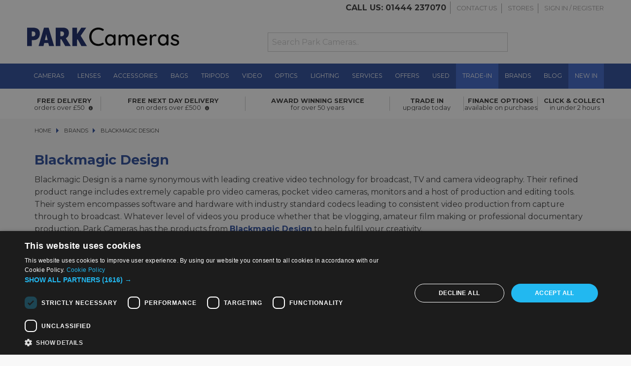

--- FILE ---
content_type: text/html; charset=utf-8
request_url: https://parkweb.parkcameras.com/zEventLogs/Create
body_size: 1641
content:
<!DOCTYPE html>
<html>
<head>
    <meta charset="UTF-8">
    <meta name="viewport" content="width=device-width, initial-scale=1.0">
    <link rel="apple-touch-icon" sizes="180x180" href="/Content/apple-touch-icon.png">
    <link rel="icon" type="image/png" sizes="32x32" href="/Content/favicon-32x32.png">
    <link rel="icon" type="image/png" sizes="16x16" href="/Content/favicon-16x16.png">
    <link rel="manifest" href="/Content/site.webmanifest">

    <title>ParkWeb 1.0</title>
    <link href="/Content/css?v=-ajo3J6QtgGZONnv3AZei244jm7A7pCtHShB7DstoFM1" rel="stylesheet"/>

    <script src="/bundles/modernizr?v=inCVuEFe6J4Q07A0AcRsbJic_UE5MwpRMNGcOtk94TE1"></script>


</head>
<body>
    <div class="navbar navbar-inverse navbar-fixed-top">
        <div class="container">
            <div class="navbar-header">
                <button type="button" class="navbar-toggle" data-toggle="collapse" data-target=".navbar-collapse">
                    <span class="icon-bar"></span>
                    <span class="icon-bar"></span>
                    <span class="icon-bar"></span>
                </button>
                <a class="navbar-brand" href="/">ParkWeb 1.0</a>
            </div>
            <div class="navbar-collapse collapse">
                <ul class="nav navbar-nav">
                    
                </ul>
                
            </div>
        </div>
    </div>
    <div class="container body-content">
        


<h2>Create</h2>

<form action="/zEventLogs/Create" method="post"><input name="__RequestVerificationToken" type="hidden" value="97lLsjS-69S3KdhTVzuyadg7rV5k54HnBDOeXz3RxvSefmN3oJsmgnUt04WY7Ef0m9eZwLIVYIAuzghy2RdzGOQYbLbHpDRxoRFvhiVGCWM1" />    <div class="form-horizontal">
        <h4>zEventLog</h4>
        <hr />
        
        <div class="form-group">
            <label class="control-label col-md-2" for="EventTime">EventTime</label>
            <div class="col-md-10">
                <input class="form-control text-box single-line" data-val="true" data-val-date="The field EventTime must be a date." data-val-required="The EventTime field is required." id="EventTime" name="EventTime" type="datetime" value="" />
                <span class="field-validation-valid text-danger" data-valmsg-for="EventTime" data-valmsg-replace="true"></span>
            </div>
        </div>

        <div class="form-group">
            <label class="control-label col-md-2" for="EventType">EventType</label>
            <div class="col-md-10">
                <input class="form-control text-box single-line" id="EventType" name="EventType" type="text" value="BrowserTrack" />
                <span class="field-validation-valid text-danger" data-valmsg-for="EventType" data-valmsg-replace="true"></span>
            </div>
        </div>

        <div class="form-group">
            <label class="control-label col-md-2" for="EventMessage">EventMessage</label>
            <div class="col-md-10">
                <input class="form-control text-box single-line" id="EventMessage" name="EventMessage" type="text" value="Mozilla/5.0 (Macintosh; Intel Mac OS X 10_15_7) AppleWebKit/537.36 (KHTML, like Gecko) Chrome/131.0.0.0 Safari/537.36; ClaudeBot/1.0; +claudebot@anthropic.com) Vendor:Google Inc." />
                <span class="field-validation-valid text-danger" data-valmsg-for="EventMessage" data-valmsg-replace="true"></span>
            </div>
        </div>

        <div class="form-group">
            <label class="control-label col-md-2" for="EventInnerException">EventInnerException</label>
            <div class="col-md-10">
                <input class="form-control text-box single-line" id="EventInnerException" name="EventInnerException" type="text" value="https://www.parkcameras.com/brand/blackmagic-design/" />
                <span class="field-validation-valid text-danger" data-valmsg-for="EventInnerException" data-valmsg-replace="true"></span>
            </div>
        </div>

        <div class="form-group">
            <div class="col-md-offset-2 col-md-10">
                <input type="submit" value="Create" class="btn btn-default" />
            </div>
        </div>
    </div>
</form>
<div>
    <a href="/zEventLogs">Back to List</a>
</div>

        <hr />
        <footer>
            <p>&copy; 2026 - Park Cameras</p>
        </footer>
    </div>

    <script src="/bundles/jquery?v=8Oos0avDZyPg-cbyVzvkIfERIE1DGSe3sRQdCSYrgEQ1"></script>

    <script src="/bundles/bootstrap?v=M4Nk6kIOwMFflsEKET0iPL9i5YBqbzMzvUOrd8gyCnw1"></script>

    
</body>
</html>


--- FILE ---
content_type: application/javascript
request_url: https://www.parkcameras.com/scripts/Logic/PageLogic.js
body_size: 1140
content:
var __extends=this&&this.__extends||function(){var e=function(t,o){return(e=Object.setPrototypeOf||{__proto__:[]}instanceof Array&&function(e,t){e.__proto__=t}||function(e,t){for(var o in t)t.hasOwnProperty(o)&&(e[o]=t[o])})(t,o)};return function(t,o){function n(){this.constructor=t}e(t,o),t.prototype=null===o?Object.create(o):(n.prototype=o.prototype,new n)}}();define(["require","exports","./BaseLogic","../Utils/NetworkCall","../Utils/NetworkCallType","../Dto/AddToBasketRequest","../Dto/AddToCollectionRequest","../Dto/UpdateCollectionLineRelatedDataRequest"],function(e,t,o,n,l,a,i,r){"use strict";return function(e){function t(t){return e.call(this,t)||this}return __extends(t,e),t.prototype.ApplyEvents=function(){var e=this;EAWeb.ConfigureForm(EAWeb.Config.AddToBasketFormSelector,function(t){t.preventDefault(),EAWeb.Config.DisableButtons();var o=null,n=this.querySelector('select[name="StockStoreId"]');null!=n&&(o=$(n).val()),!isNaN(o)&&o>0?("function"==typeof EAWeb.Page.BeforeAddToCollection&&EAWeb.Page.BeforeAddToCollection(),e.BeginAddToCollectionFromForm(this,o)):("function"==typeof EAWeb.Page.BeforeAddToBasket&&EAWeb.Page.BeforeAddToBasket(),e.BeginAddToBasketFromForm(this))}),EAWeb.ConfigureForm(EAWeb.Config.CollectionTransactionLineRelatedDataFormSelector,function(t){t.preventDefault(),EAWeb.Config.DisableButtons(),e.BeginUpdateCollectionLineRelatedDataFromForm(this)})},t.prototype.ClearErrors=function(){var e=document.querySelectorAll(".error"),t=[].slice.call(e);t&&t.forEach(function(e){e.style.display="none"})},t.prototype.BeginAddToBasketFromForm=function(e){var t=[].slice.call(e.querySelectorAll('input[name="ProductId"]')),o=[].slice.call(e.querySelectorAll('input[name="Quantity"]'));if(void 0!==t&&t.length>0&&void 0!==o&&o.length>0){var n=$.map(t,function(e){return $(e).val()}),l=$.map(o,function(e){return $(e).val()});this.BeginAddToBasket(n,l)}},t.prototype.BeginAddToBasket=function(e,t){var o=this,i=new a;i.ProductId=e,i.Quantity=t,this.addToBasketCall=new n(l.AddToBasket),this.addToBasketCall.OnCompleteCall=function(){o.AddToBasketCallCompleted()},this.addToBasketCall.BeginPostRequest(i),console.log("running BeginAddToBasket")},t.prototype.AddToBasketCallCompleted=function(){console.log("running AddToBasketCallCompleted");var e=this.addToBasketCall.GetResponse();void 0!==e&&(EAWeb.Config.DisableButtons(),EAWeb.Page.ShowMiniBasket=!0,this.LogicFactory.BasketLogic.BeginRefreshBasket(),"function"==typeof EAWeb.Page.AfterAddToBasket&&EAWeb.Page.AfterAddToBasket({success:!0,result:e}))},t.prototype.BeginAddToCollectionFromForm=function(e,t){var o=this,a=[].slice.call(e.querySelectorAll('input[name="ProductId"]')),r=[].slice.call(e.querySelectorAll('input[name="Quantity"]'));if(void 0!==a&&a.length>0&&void 0!==r&&r.length>0){var d=$.map(a,function(e){return $(e).val()}),s=$.map(r,function(e){return $(e).val()}),c=new i;c.ProductId=d,c.Quantity=s,c.StockStoreId=t,this.addToCollectionCall=new n(l.AddToCollection),this.addToCollectionCall.OnCompleteCall=function(){o.AddToCollectionCallCompleted()},this.addToCollectionCall.BeginPostRequest(c)}},t.prototype.AddToCollectionCallCompleted=function(){console.log("running AddToCollectionCallCompleted"),EAWeb.Config.EnableButtons();var e=this.addToCollectionCall.GetResponse();void 0!==e&&"function"==typeof EAWeb.Page.AfterAddToCollection&&EAWeb.Page.AfterAddToCollection({success:!0,result:e})},t.prototype.BeginUpdateCollectionLineRelatedDataFromForm=function(e){var t=this,o=this.GetElementResponses(e),a=e.querySelector('input[name="TransactionLineId"]');if(void 0!==a){var i=new r;i.RelatedData=o,i.TransactionLineId=parseInt(a.value),this.updateCollectionLineRelatedDataCall=new n(l.UpdateCollectionLineRelatedData),this.updateCollectionLineRelatedDataCall.OnCompleteCall=function(){t.UpdateCollectionLineRelatedDataCallCompleted()},this.updateCollectionLineRelatedDataCall.BeginPostRequest(i)}},t.prototype.UpdateCollectionLineRelatedDataCallCompleted=function(){console.log("running UpdateCollectionLineRelatedDataCallCompleted"),EAWeb.Config.EnableButtons();var e=this.updateCollectionLineRelatedDataCall.GetResponse();void 0!==e&&(console.log("Update Collection Line Related Data"),"function"==typeof EAWeb.Page.AfterUpdateCollectionLineRelatedData&&EAWeb.Page.AfterUpdateCollectionLineRelatedData({success:!0,result:e}))},t.prototype.GetElementResponses=function(e){var t=[];return $(e).find(".related-data-element").each(function(e){var o=$(this),n=o.attr("data-elementId"),l=o.attr("data-elementType"),a=o.val();"checkbox"==o.attr("type")&&(a=o.prop("checked")?1:0);var i={RelatedDataElementId:n};i[l]=a,t.push(i)}),t},t}(o)});

--- FILE ---
content_type: application/javascript
request_url: https://www.parkcameras.com/scripts/Standard.js
body_size: 70
content:
define(["require","exports","./Pages/StandardPage"],function(e,n,t){"use strict";Object.defineProperty(n,"__esModule",{value:!0}),console.log("Standard Page Starting..."),(new t).Run()});